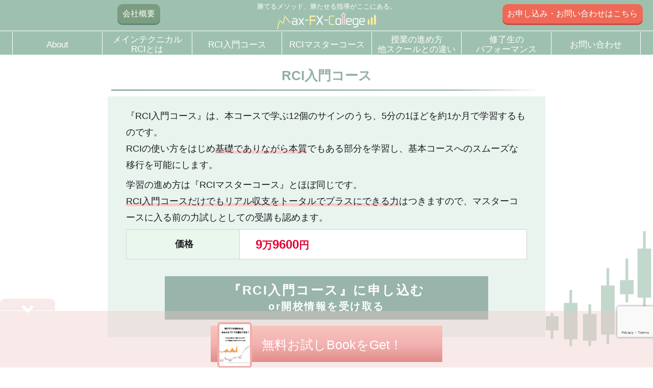

--- FILE ---
content_type: text/html; charset=utf-8
request_url: https://www.google.com/recaptcha/api2/anchor?ar=1&k=6LcOvWYcAAAAAG0ee7hsnDO4nyzFijI0XBV51Nki&co=aHR0cHM6Ly9tYXgtZngtY29sbGVnZS5jb206NDQz&hl=en&v=PoyoqOPhxBO7pBk68S4YbpHZ&size=invisible&anchor-ms=20000&execute-ms=30000&cb=qjbhkn712yn4
body_size: 48449
content:
<!DOCTYPE HTML><html dir="ltr" lang="en"><head><meta http-equiv="Content-Type" content="text/html; charset=UTF-8">
<meta http-equiv="X-UA-Compatible" content="IE=edge">
<title>reCAPTCHA</title>
<style type="text/css">
/* cyrillic-ext */
@font-face {
  font-family: 'Roboto';
  font-style: normal;
  font-weight: 400;
  font-stretch: 100%;
  src: url(//fonts.gstatic.com/s/roboto/v48/KFO7CnqEu92Fr1ME7kSn66aGLdTylUAMa3GUBHMdazTgWw.woff2) format('woff2');
  unicode-range: U+0460-052F, U+1C80-1C8A, U+20B4, U+2DE0-2DFF, U+A640-A69F, U+FE2E-FE2F;
}
/* cyrillic */
@font-face {
  font-family: 'Roboto';
  font-style: normal;
  font-weight: 400;
  font-stretch: 100%;
  src: url(//fonts.gstatic.com/s/roboto/v48/KFO7CnqEu92Fr1ME7kSn66aGLdTylUAMa3iUBHMdazTgWw.woff2) format('woff2');
  unicode-range: U+0301, U+0400-045F, U+0490-0491, U+04B0-04B1, U+2116;
}
/* greek-ext */
@font-face {
  font-family: 'Roboto';
  font-style: normal;
  font-weight: 400;
  font-stretch: 100%;
  src: url(//fonts.gstatic.com/s/roboto/v48/KFO7CnqEu92Fr1ME7kSn66aGLdTylUAMa3CUBHMdazTgWw.woff2) format('woff2');
  unicode-range: U+1F00-1FFF;
}
/* greek */
@font-face {
  font-family: 'Roboto';
  font-style: normal;
  font-weight: 400;
  font-stretch: 100%;
  src: url(//fonts.gstatic.com/s/roboto/v48/KFO7CnqEu92Fr1ME7kSn66aGLdTylUAMa3-UBHMdazTgWw.woff2) format('woff2');
  unicode-range: U+0370-0377, U+037A-037F, U+0384-038A, U+038C, U+038E-03A1, U+03A3-03FF;
}
/* math */
@font-face {
  font-family: 'Roboto';
  font-style: normal;
  font-weight: 400;
  font-stretch: 100%;
  src: url(//fonts.gstatic.com/s/roboto/v48/KFO7CnqEu92Fr1ME7kSn66aGLdTylUAMawCUBHMdazTgWw.woff2) format('woff2');
  unicode-range: U+0302-0303, U+0305, U+0307-0308, U+0310, U+0312, U+0315, U+031A, U+0326-0327, U+032C, U+032F-0330, U+0332-0333, U+0338, U+033A, U+0346, U+034D, U+0391-03A1, U+03A3-03A9, U+03B1-03C9, U+03D1, U+03D5-03D6, U+03F0-03F1, U+03F4-03F5, U+2016-2017, U+2034-2038, U+203C, U+2040, U+2043, U+2047, U+2050, U+2057, U+205F, U+2070-2071, U+2074-208E, U+2090-209C, U+20D0-20DC, U+20E1, U+20E5-20EF, U+2100-2112, U+2114-2115, U+2117-2121, U+2123-214F, U+2190, U+2192, U+2194-21AE, U+21B0-21E5, U+21F1-21F2, U+21F4-2211, U+2213-2214, U+2216-22FF, U+2308-230B, U+2310, U+2319, U+231C-2321, U+2336-237A, U+237C, U+2395, U+239B-23B7, U+23D0, U+23DC-23E1, U+2474-2475, U+25AF, U+25B3, U+25B7, U+25BD, U+25C1, U+25CA, U+25CC, U+25FB, U+266D-266F, U+27C0-27FF, U+2900-2AFF, U+2B0E-2B11, U+2B30-2B4C, U+2BFE, U+3030, U+FF5B, U+FF5D, U+1D400-1D7FF, U+1EE00-1EEFF;
}
/* symbols */
@font-face {
  font-family: 'Roboto';
  font-style: normal;
  font-weight: 400;
  font-stretch: 100%;
  src: url(//fonts.gstatic.com/s/roboto/v48/KFO7CnqEu92Fr1ME7kSn66aGLdTylUAMaxKUBHMdazTgWw.woff2) format('woff2');
  unicode-range: U+0001-000C, U+000E-001F, U+007F-009F, U+20DD-20E0, U+20E2-20E4, U+2150-218F, U+2190, U+2192, U+2194-2199, U+21AF, U+21E6-21F0, U+21F3, U+2218-2219, U+2299, U+22C4-22C6, U+2300-243F, U+2440-244A, U+2460-24FF, U+25A0-27BF, U+2800-28FF, U+2921-2922, U+2981, U+29BF, U+29EB, U+2B00-2BFF, U+4DC0-4DFF, U+FFF9-FFFB, U+10140-1018E, U+10190-1019C, U+101A0, U+101D0-101FD, U+102E0-102FB, U+10E60-10E7E, U+1D2C0-1D2D3, U+1D2E0-1D37F, U+1F000-1F0FF, U+1F100-1F1AD, U+1F1E6-1F1FF, U+1F30D-1F30F, U+1F315, U+1F31C, U+1F31E, U+1F320-1F32C, U+1F336, U+1F378, U+1F37D, U+1F382, U+1F393-1F39F, U+1F3A7-1F3A8, U+1F3AC-1F3AF, U+1F3C2, U+1F3C4-1F3C6, U+1F3CA-1F3CE, U+1F3D4-1F3E0, U+1F3ED, U+1F3F1-1F3F3, U+1F3F5-1F3F7, U+1F408, U+1F415, U+1F41F, U+1F426, U+1F43F, U+1F441-1F442, U+1F444, U+1F446-1F449, U+1F44C-1F44E, U+1F453, U+1F46A, U+1F47D, U+1F4A3, U+1F4B0, U+1F4B3, U+1F4B9, U+1F4BB, U+1F4BF, U+1F4C8-1F4CB, U+1F4D6, U+1F4DA, U+1F4DF, U+1F4E3-1F4E6, U+1F4EA-1F4ED, U+1F4F7, U+1F4F9-1F4FB, U+1F4FD-1F4FE, U+1F503, U+1F507-1F50B, U+1F50D, U+1F512-1F513, U+1F53E-1F54A, U+1F54F-1F5FA, U+1F610, U+1F650-1F67F, U+1F687, U+1F68D, U+1F691, U+1F694, U+1F698, U+1F6AD, U+1F6B2, U+1F6B9-1F6BA, U+1F6BC, U+1F6C6-1F6CF, U+1F6D3-1F6D7, U+1F6E0-1F6EA, U+1F6F0-1F6F3, U+1F6F7-1F6FC, U+1F700-1F7FF, U+1F800-1F80B, U+1F810-1F847, U+1F850-1F859, U+1F860-1F887, U+1F890-1F8AD, U+1F8B0-1F8BB, U+1F8C0-1F8C1, U+1F900-1F90B, U+1F93B, U+1F946, U+1F984, U+1F996, U+1F9E9, U+1FA00-1FA6F, U+1FA70-1FA7C, U+1FA80-1FA89, U+1FA8F-1FAC6, U+1FACE-1FADC, U+1FADF-1FAE9, U+1FAF0-1FAF8, U+1FB00-1FBFF;
}
/* vietnamese */
@font-face {
  font-family: 'Roboto';
  font-style: normal;
  font-weight: 400;
  font-stretch: 100%;
  src: url(//fonts.gstatic.com/s/roboto/v48/KFO7CnqEu92Fr1ME7kSn66aGLdTylUAMa3OUBHMdazTgWw.woff2) format('woff2');
  unicode-range: U+0102-0103, U+0110-0111, U+0128-0129, U+0168-0169, U+01A0-01A1, U+01AF-01B0, U+0300-0301, U+0303-0304, U+0308-0309, U+0323, U+0329, U+1EA0-1EF9, U+20AB;
}
/* latin-ext */
@font-face {
  font-family: 'Roboto';
  font-style: normal;
  font-weight: 400;
  font-stretch: 100%;
  src: url(//fonts.gstatic.com/s/roboto/v48/KFO7CnqEu92Fr1ME7kSn66aGLdTylUAMa3KUBHMdazTgWw.woff2) format('woff2');
  unicode-range: U+0100-02BA, U+02BD-02C5, U+02C7-02CC, U+02CE-02D7, U+02DD-02FF, U+0304, U+0308, U+0329, U+1D00-1DBF, U+1E00-1E9F, U+1EF2-1EFF, U+2020, U+20A0-20AB, U+20AD-20C0, U+2113, U+2C60-2C7F, U+A720-A7FF;
}
/* latin */
@font-face {
  font-family: 'Roboto';
  font-style: normal;
  font-weight: 400;
  font-stretch: 100%;
  src: url(//fonts.gstatic.com/s/roboto/v48/KFO7CnqEu92Fr1ME7kSn66aGLdTylUAMa3yUBHMdazQ.woff2) format('woff2');
  unicode-range: U+0000-00FF, U+0131, U+0152-0153, U+02BB-02BC, U+02C6, U+02DA, U+02DC, U+0304, U+0308, U+0329, U+2000-206F, U+20AC, U+2122, U+2191, U+2193, U+2212, U+2215, U+FEFF, U+FFFD;
}
/* cyrillic-ext */
@font-face {
  font-family: 'Roboto';
  font-style: normal;
  font-weight: 500;
  font-stretch: 100%;
  src: url(//fonts.gstatic.com/s/roboto/v48/KFO7CnqEu92Fr1ME7kSn66aGLdTylUAMa3GUBHMdazTgWw.woff2) format('woff2');
  unicode-range: U+0460-052F, U+1C80-1C8A, U+20B4, U+2DE0-2DFF, U+A640-A69F, U+FE2E-FE2F;
}
/* cyrillic */
@font-face {
  font-family: 'Roboto';
  font-style: normal;
  font-weight: 500;
  font-stretch: 100%;
  src: url(//fonts.gstatic.com/s/roboto/v48/KFO7CnqEu92Fr1ME7kSn66aGLdTylUAMa3iUBHMdazTgWw.woff2) format('woff2');
  unicode-range: U+0301, U+0400-045F, U+0490-0491, U+04B0-04B1, U+2116;
}
/* greek-ext */
@font-face {
  font-family: 'Roboto';
  font-style: normal;
  font-weight: 500;
  font-stretch: 100%;
  src: url(//fonts.gstatic.com/s/roboto/v48/KFO7CnqEu92Fr1ME7kSn66aGLdTylUAMa3CUBHMdazTgWw.woff2) format('woff2');
  unicode-range: U+1F00-1FFF;
}
/* greek */
@font-face {
  font-family: 'Roboto';
  font-style: normal;
  font-weight: 500;
  font-stretch: 100%;
  src: url(//fonts.gstatic.com/s/roboto/v48/KFO7CnqEu92Fr1ME7kSn66aGLdTylUAMa3-UBHMdazTgWw.woff2) format('woff2');
  unicode-range: U+0370-0377, U+037A-037F, U+0384-038A, U+038C, U+038E-03A1, U+03A3-03FF;
}
/* math */
@font-face {
  font-family: 'Roboto';
  font-style: normal;
  font-weight: 500;
  font-stretch: 100%;
  src: url(//fonts.gstatic.com/s/roboto/v48/KFO7CnqEu92Fr1ME7kSn66aGLdTylUAMawCUBHMdazTgWw.woff2) format('woff2');
  unicode-range: U+0302-0303, U+0305, U+0307-0308, U+0310, U+0312, U+0315, U+031A, U+0326-0327, U+032C, U+032F-0330, U+0332-0333, U+0338, U+033A, U+0346, U+034D, U+0391-03A1, U+03A3-03A9, U+03B1-03C9, U+03D1, U+03D5-03D6, U+03F0-03F1, U+03F4-03F5, U+2016-2017, U+2034-2038, U+203C, U+2040, U+2043, U+2047, U+2050, U+2057, U+205F, U+2070-2071, U+2074-208E, U+2090-209C, U+20D0-20DC, U+20E1, U+20E5-20EF, U+2100-2112, U+2114-2115, U+2117-2121, U+2123-214F, U+2190, U+2192, U+2194-21AE, U+21B0-21E5, U+21F1-21F2, U+21F4-2211, U+2213-2214, U+2216-22FF, U+2308-230B, U+2310, U+2319, U+231C-2321, U+2336-237A, U+237C, U+2395, U+239B-23B7, U+23D0, U+23DC-23E1, U+2474-2475, U+25AF, U+25B3, U+25B7, U+25BD, U+25C1, U+25CA, U+25CC, U+25FB, U+266D-266F, U+27C0-27FF, U+2900-2AFF, U+2B0E-2B11, U+2B30-2B4C, U+2BFE, U+3030, U+FF5B, U+FF5D, U+1D400-1D7FF, U+1EE00-1EEFF;
}
/* symbols */
@font-face {
  font-family: 'Roboto';
  font-style: normal;
  font-weight: 500;
  font-stretch: 100%;
  src: url(//fonts.gstatic.com/s/roboto/v48/KFO7CnqEu92Fr1ME7kSn66aGLdTylUAMaxKUBHMdazTgWw.woff2) format('woff2');
  unicode-range: U+0001-000C, U+000E-001F, U+007F-009F, U+20DD-20E0, U+20E2-20E4, U+2150-218F, U+2190, U+2192, U+2194-2199, U+21AF, U+21E6-21F0, U+21F3, U+2218-2219, U+2299, U+22C4-22C6, U+2300-243F, U+2440-244A, U+2460-24FF, U+25A0-27BF, U+2800-28FF, U+2921-2922, U+2981, U+29BF, U+29EB, U+2B00-2BFF, U+4DC0-4DFF, U+FFF9-FFFB, U+10140-1018E, U+10190-1019C, U+101A0, U+101D0-101FD, U+102E0-102FB, U+10E60-10E7E, U+1D2C0-1D2D3, U+1D2E0-1D37F, U+1F000-1F0FF, U+1F100-1F1AD, U+1F1E6-1F1FF, U+1F30D-1F30F, U+1F315, U+1F31C, U+1F31E, U+1F320-1F32C, U+1F336, U+1F378, U+1F37D, U+1F382, U+1F393-1F39F, U+1F3A7-1F3A8, U+1F3AC-1F3AF, U+1F3C2, U+1F3C4-1F3C6, U+1F3CA-1F3CE, U+1F3D4-1F3E0, U+1F3ED, U+1F3F1-1F3F3, U+1F3F5-1F3F7, U+1F408, U+1F415, U+1F41F, U+1F426, U+1F43F, U+1F441-1F442, U+1F444, U+1F446-1F449, U+1F44C-1F44E, U+1F453, U+1F46A, U+1F47D, U+1F4A3, U+1F4B0, U+1F4B3, U+1F4B9, U+1F4BB, U+1F4BF, U+1F4C8-1F4CB, U+1F4D6, U+1F4DA, U+1F4DF, U+1F4E3-1F4E6, U+1F4EA-1F4ED, U+1F4F7, U+1F4F9-1F4FB, U+1F4FD-1F4FE, U+1F503, U+1F507-1F50B, U+1F50D, U+1F512-1F513, U+1F53E-1F54A, U+1F54F-1F5FA, U+1F610, U+1F650-1F67F, U+1F687, U+1F68D, U+1F691, U+1F694, U+1F698, U+1F6AD, U+1F6B2, U+1F6B9-1F6BA, U+1F6BC, U+1F6C6-1F6CF, U+1F6D3-1F6D7, U+1F6E0-1F6EA, U+1F6F0-1F6F3, U+1F6F7-1F6FC, U+1F700-1F7FF, U+1F800-1F80B, U+1F810-1F847, U+1F850-1F859, U+1F860-1F887, U+1F890-1F8AD, U+1F8B0-1F8BB, U+1F8C0-1F8C1, U+1F900-1F90B, U+1F93B, U+1F946, U+1F984, U+1F996, U+1F9E9, U+1FA00-1FA6F, U+1FA70-1FA7C, U+1FA80-1FA89, U+1FA8F-1FAC6, U+1FACE-1FADC, U+1FADF-1FAE9, U+1FAF0-1FAF8, U+1FB00-1FBFF;
}
/* vietnamese */
@font-face {
  font-family: 'Roboto';
  font-style: normal;
  font-weight: 500;
  font-stretch: 100%;
  src: url(//fonts.gstatic.com/s/roboto/v48/KFO7CnqEu92Fr1ME7kSn66aGLdTylUAMa3OUBHMdazTgWw.woff2) format('woff2');
  unicode-range: U+0102-0103, U+0110-0111, U+0128-0129, U+0168-0169, U+01A0-01A1, U+01AF-01B0, U+0300-0301, U+0303-0304, U+0308-0309, U+0323, U+0329, U+1EA0-1EF9, U+20AB;
}
/* latin-ext */
@font-face {
  font-family: 'Roboto';
  font-style: normal;
  font-weight: 500;
  font-stretch: 100%;
  src: url(//fonts.gstatic.com/s/roboto/v48/KFO7CnqEu92Fr1ME7kSn66aGLdTylUAMa3KUBHMdazTgWw.woff2) format('woff2');
  unicode-range: U+0100-02BA, U+02BD-02C5, U+02C7-02CC, U+02CE-02D7, U+02DD-02FF, U+0304, U+0308, U+0329, U+1D00-1DBF, U+1E00-1E9F, U+1EF2-1EFF, U+2020, U+20A0-20AB, U+20AD-20C0, U+2113, U+2C60-2C7F, U+A720-A7FF;
}
/* latin */
@font-face {
  font-family: 'Roboto';
  font-style: normal;
  font-weight: 500;
  font-stretch: 100%;
  src: url(//fonts.gstatic.com/s/roboto/v48/KFO7CnqEu92Fr1ME7kSn66aGLdTylUAMa3yUBHMdazQ.woff2) format('woff2');
  unicode-range: U+0000-00FF, U+0131, U+0152-0153, U+02BB-02BC, U+02C6, U+02DA, U+02DC, U+0304, U+0308, U+0329, U+2000-206F, U+20AC, U+2122, U+2191, U+2193, U+2212, U+2215, U+FEFF, U+FFFD;
}
/* cyrillic-ext */
@font-face {
  font-family: 'Roboto';
  font-style: normal;
  font-weight: 900;
  font-stretch: 100%;
  src: url(//fonts.gstatic.com/s/roboto/v48/KFO7CnqEu92Fr1ME7kSn66aGLdTylUAMa3GUBHMdazTgWw.woff2) format('woff2');
  unicode-range: U+0460-052F, U+1C80-1C8A, U+20B4, U+2DE0-2DFF, U+A640-A69F, U+FE2E-FE2F;
}
/* cyrillic */
@font-face {
  font-family: 'Roboto';
  font-style: normal;
  font-weight: 900;
  font-stretch: 100%;
  src: url(//fonts.gstatic.com/s/roboto/v48/KFO7CnqEu92Fr1ME7kSn66aGLdTylUAMa3iUBHMdazTgWw.woff2) format('woff2');
  unicode-range: U+0301, U+0400-045F, U+0490-0491, U+04B0-04B1, U+2116;
}
/* greek-ext */
@font-face {
  font-family: 'Roboto';
  font-style: normal;
  font-weight: 900;
  font-stretch: 100%;
  src: url(//fonts.gstatic.com/s/roboto/v48/KFO7CnqEu92Fr1ME7kSn66aGLdTylUAMa3CUBHMdazTgWw.woff2) format('woff2');
  unicode-range: U+1F00-1FFF;
}
/* greek */
@font-face {
  font-family: 'Roboto';
  font-style: normal;
  font-weight: 900;
  font-stretch: 100%;
  src: url(//fonts.gstatic.com/s/roboto/v48/KFO7CnqEu92Fr1ME7kSn66aGLdTylUAMa3-UBHMdazTgWw.woff2) format('woff2');
  unicode-range: U+0370-0377, U+037A-037F, U+0384-038A, U+038C, U+038E-03A1, U+03A3-03FF;
}
/* math */
@font-face {
  font-family: 'Roboto';
  font-style: normal;
  font-weight: 900;
  font-stretch: 100%;
  src: url(//fonts.gstatic.com/s/roboto/v48/KFO7CnqEu92Fr1ME7kSn66aGLdTylUAMawCUBHMdazTgWw.woff2) format('woff2');
  unicode-range: U+0302-0303, U+0305, U+0307-0308, U+0310, U+0312, U+0315, U+031A, U+0326-0327, U+032C, U+032F-0330, U+0332-0333, U+0338, U+033A, U+0346, U+034D, U+0391-03A1, U+03A3-03A9, U+03B1-03C9, U+03D1, U+03D5-03D6, U+03F0-03F1, U+03F4-03F5, U+2016-2017, U+2034-2038, U+203C, U+2040, U+2043, U+2047, U+2050, U+2057, U+205F, U+2070-2071, U+2074-208E, U+2090-209C, U+20D0-20DC, U+20E1, U+20E5-20EF, U+2100-2112, U+2114-2115, U+2117-2121, U+2123-214F, U+2190, U+2192, U+2194-21AE, U+21B0-21E5, U+21F1-21F2, U+21F4-2211, U+2213-2214, U+2216-22FF, U+2308-230B, U+2310, U+2319, U+231C-2321, U+2336-237A, U+237C, U+2395, U+239B-23B7, U+23D0, U+23DC-23E1, U+2474-2475, U+25AF, U+25B3, U+25B7, U+25BD, U+25C1, U+25CA, U+25CC, U+25FB, U+266D-266F, U+27C0-27FF, U+2900-2AFF, U+2B0E-2B11, U+2B30-2B4C, U+2BFE, U+3030, U+FF5B, U+FF5D, U+1D400-1D7FF, U+1EE00-1EEFF;
}
/* symbols */
@font-face {
  font-family: 'Roboto';
  font-style: normal;
  font-weight: 900;
  font-stretch: 100%;
  src: url(//fonts.gstatic.com/s/roboto/v48/KFO7CnqEu92Fr1ME7kSn66aGLdTylUAMaxKUBHMdazTgWw.woff2) format('woff2');
  unicode-range: U+0001-000C, U+000E-001F, U+007F-009F, U+20DD-20E0, U+20E2-20E4, U+2150-218F, U+2190, U+2192, U+2194-2199, U+21AF, U+21E6-21F0, U+21F3, U+2218-2219, U+2299, U+22C4-22C6, U+2300-243F, U+2440-244A, U+2460-24FF, U+25A0-27BF, U+2800-28FF, U+2921-2922, U+2981, U+29BF, U+29EB, U+2B00-2BFF, U+4DC0-4DFF, U+FFF9-FFFB, U+10140-1018E, U+10190-1019C, U+101A0, U+101D0-101FD, U+102E0-102FB, U+10E60-10E7E, U+1D2C0-1D2D3, U+1D2E0-1D37F, U+1F000-1F0FF, U+1F100-1F1AD, U+1F1E6-1F1FF, U+1F30D-1F30F, U+1F315, U+1F31C, U+1F31E, U+1F320-1F32C, U+1F336, U+1F378, U+1F37D, U+1F382, U+1F393-1F39F, U+1F3A7-1F3A8, U+1F3AC-1F3AF, U+1F3C2, U+1F3C4-1F3C6, U+1F3CA-1F3CE, U+1F3D4-1F3E0, U+1F3ED, U+1F3F1-1F3F3, U+1F3F5-1F3F7, U+1F408, U+1F415, U+1F41F, U+1F426, U+1F43F, U+1F441-1F442, U+1F444, U+1F446-1F449, U+1F44C-1F44E, U+1F453, U+1F46A, U+1F47D, U+1F4A3, U+1F4B0, U+1F4B3, U+1F4B9, U+1F4BB, U+1F4BF, U+1F4C8-1F4CB, U+1F4D6, U+1F4DA, U+1F4DF, U+1F4E3-1F4E6, U+1F4EA-1F4ED, U+1F4F7, U+1F4F9-1F4FB, U+1F4FD-1F4FE, U+1F503, U+1F507-1F50B, U+1F50D, U+1F512-1F513, U+1F53E-1F54A, U+1F54F-1F5FA, U+1F610, U+1F650-1F67F, U+1F687, U+1F68D, U+1F691, U+1F694, U+1F698, U+1F6AD, U+1F6B2, U+1F6B9-1F6BA, U+1F6BC, U+1F6C6-1F6CF, U+1F6D3-1F6D7, U+1F6E0-1F6EA, U+1F6F0-1F6F3, U+1F6F7-1F6FC, U+1F700-1F7FF, U+1F800-1F80B, U+1F810-1F847, U+1F850-1F859, U+1F860-1F887, U+1F890-1F8AD, U+1F8B0-1F8BB, U+1F8C0-1F8C1, U+1F900-1F90B, U+1F93B, U+1F946, U+1F984, U+1F996, U+1F9E9, U+1FA00-1FA6F, U+1FA70-1FA7C, U+1FA80-1FA89, U+1FA8F-1FAC6, U+1FACE-1FADC, U+1FADF-1FAE9, U+1FAF0-1FAF8, U+1FB00-1FBFF;
}
/* vietnamese */
@font-face {
  font-family: 'Roboto';
  font-style: normal;
  font-weight: 900;
  font-stretch: 100%;
  src: url(//fonts.gstatic.com/s/roboto/v48/KFO7CnqEu92Fr1ME7kSn66aGLdTylUAMa3OUBHMdazTgWw.woff2) format('woff2');
  unicode-range: U+0102-0103, U+0110-0111, U+0128-0129, U+0168-0169, U+01A0-01A1, U+01AF-01B0, U+0300-0301, U+0303-0304, U+0308-0309, U+0323, U+0329, U+1EA0-1EF9, U+20AB;
}
/* latin-ext */
@font-face {
  font-family: 'Roboto';
  font-style: normal;
  font-weight: 900;
  font-stretch: 100%;
  src: url(//fonts.gstatic.com/s/roboto/v48/KFO7CnqEu92Fr1ME7kSn66aGLdTylUAMa3KUBHMdazTgWw.woff2) format('woff2');
  unicode-range: U+0100-02BA, U+02BD-02C5, U+02C7-02CC, U+02CE-02D7, U+02DD-02FF, U+0304, U+0308, U+0329, U+1D00-1DBF, U+1E00-1E9F, U+1EF2-1EFF, U+2020, U+20A0-20AB, U+20AD-20C0, U+2113, U+2C60-2C7F, U+A720-A7FF;
}
/* latin */
@font-face {
  font-family: 'Roboto';
  font-style: normal;
  font-weight: 900;
  font-stretch: 100%;
  src: url(//fonts.gstatic.com/s/roboto/v48/KFO7CnqEu92Fr1ME7kSn66aGLdTylUAMa3yUBHMdazQ.woff2) format('woff2');
  unicode-range: U+0000-00FF, U+0131, U+0152-0153, U+02BB-02BC, U+02C6, U+02DA, U+02DC, U+0304, U+0308, U+0329, U+2000-206F, U+20AC, U+2122, U+2191, U+2193, U+2212, U+2215, U+FEFF, U+FFFD;
}

</style>
<link rel="stylesheet" type="text/css" href="https://www.gstatic.com/recaptcha/releases/PoyoqOPhxBO7pBk68S4YbpHZ/styles__ltr.css">
<script nonce="j4QWepTWJHKvdqUYQGCI2A" type="text/javascript">window['__recaptcha_api'] = 'https://www.google.com/recaptcha/api2/';</script>
<script type="text/javascript" src="https://www.gstatic.com/recaptcha/releases/PoyoqOPhxBO7pBk68S4YbpHZ/recaptcha__en.js" nonce="j4QWepTWJHKvdqUYQGCI2A">
      
    </script></head>
<body><div id="rc-anchor-alert" class="rc-anchor-alert"></div>
<input type="hidden" id="recaptcha-token" value="[base64]">
<script type="text/javascript" nonce="j4QWepTWJHKvdqUYQGCI2A">
      recaptcha.anchor.Main.init("[\x22ainput\x22,[\x22bgdata\x22,\x22\x22,\[base64]/[base64]/UltIKytdPWE6KGE8MjA0OD9SW0grK109YT4+NnwxOTI6KChhJjY0NTEyKT09NTUyOTYmJnErMTxoLmxlbmd0aCYmKGguY2hhckNvZGVBdChxKzEpJjY0NTEyKT09NTYzMjA/[base64]/MjU1OlI/[base64]/[base64]/[base64]/[base64]/[base64]/[base64]/[base64]/[base64]/[base64]/[base64]\x22,\[base64]\x22,\x22Q3AKTsO9w40aEipxwot/wos2Llwawr7Cul/DimIOR8K1UQnCusOcDk5yEn3Dt8Oawp/CqRQEd8Okw6TCpwdAFVnDggjDlX8FwoF3IsKjw73Cm8KbNjEWw4LCjjbCkBNywqs/w5LCkFwObic2wqLCkMKSKsKcAhzCjUrDnsKrwqbDqG5gWcKgZU7DjBrCucOVwqZ+SA/[base64]/DHfDth/CqsKzZhrDlMO/wrjCrRoZQMOuZ8Otw7AjccOUw6/CpCsbw57ClsO+LiPDvSLCg8KTw4XDtQDDlkURV8KKOCvDt2DCusOuw4sabcKLRwU2S8Kfw7PClybDk8KCCMOXw6nDrcKPwqAdQj/[base64]/f8K6AH3Dq8KEwoVme3zDkBHDqMKNbjV2w55dw4F9w5NAw5TCu8OqcMOlw73DosO9Xygpwq8Aw4UFY8O0PW9rwrZswqPCtcOsbhhWCsOdwq3Cp8Ohwr7Cnh4UPMOaBcKlTx8xa2XCmFgpw6PDtcO/worCqMKCw4LDpsK0wqU7wqDDvAoiwpgyCRZ5V8K/w4XDkTLCmAjCiAV/w6DCt8O7EUjCnzR7e2/[base64]/w6xTfMORw7nChlPDhsOdw6LCu8Kiw77CrMKSw7XCuMOHw4vDmB1QamtGe8Kgwo4aXmbCnTDDmRbCg8KRM8KjwroJVcKUIcK8e8KRaE1GBsOUJ3lNG0HCszTDvBFFFMOdw4fDnsOKw6YoAXzDtlQQwr/DmhPCn0FqwprCnMKLJAzDtXvDv8OXAFXDvEnCqMOhKsOZbsKLw5DCosKNwo0fw6rCgcOrXhzCqjDDnm/CuHZnw6bDhFURYFoxK8O3eMKPw5nDtMKsDcODwowrEsOYwpTDssKrw7HDu8KQwpfCtA/CjAzCqkglCE3DqQPCrDjClMOTF8KCVmAEA1DCtMOYKUPCssKkw6PDksKkNTsDwo/DvTjDm8KKw4hLw7EYLsK1HsKUYMKED3PCgR3ChMKoNGBKw4FMwohnwrDDtVMcTnAyJcKkwrNMUhnCtcKobMKOB8K9w7tpw5bDmHLCqUbCjQDDsMKvIMK8GChURQRyTcKpIMOgM8OWEVE0w5LChn/DvcOmQcKWwofCusOpwrtlfMKUwrXCixDCgsK3wo/CmidRwrF9w5jCrsKlw4DCjjPDrAR+wqrDvcK2w6o0wq3DhxsowpLCvl5lPsOEHMOnw7Vewq90w67CtMOfNit3w552w7HCg07DkGXDm1fDgmIIw5piXMK3d1rDrwQ3emRWb8Kwwr7Dgzhnw6/DnsOhw57DpF1ef3U/[base64]/[base64]/CksKfMzvDiDbDgXDCpMOqb8Ouw6hlw5pLwpZLw689w4Ybw6LDscKEY8OawrjDpsKCZcKfZcKcHcKhJcO3w6rCiVopw4wbwrUbwqvDsVHDmkXCtirDiEXDiSjCvBg+JVwzwpLCiwHDvsKGKwgwBS/DlsK8Yw3DpR/DmjjChsK5w6HDnMKqBGnDoBAiwoAcw7Zjwr1Iwpple8KQEk1+KELChMKPw41Bw7QHJcOww7tpw5bDolHCmcKFSsKtw4zCt8KPOcKPwr/[base64]/CiQ0FVQrCk8ObEMKzw4XDjwDDkCISZ8KXw45/w55QMAwXwo7DmsKcT8OFU8O1wqxowqrDgU/[base64]/AWPCqU/DqcO2YRsmJWNUwqV1G3nCi8OSXMKuwp7DkXPCl8KjwrvDv8KWwp7Dly/Cg8OufknDm8OHwobCvsK5w5DDv8OXEDHCrEjDq8Ohw43CqsO3T8Kkw57DrF0XIwEQR8OoaW5vE8OtAsOKC0EqwrDChsOUV8KlUm8VwprChW0Nwr4dAsKXwofCr3Miw4UKU8KKw4HCmsKfw6HCssKhUcKdfRxZFDrDucOzw68PwpFxRgcjw7jDsl/DnMKpwo7DsMOGwrnDl8OiwoxTfMKBclzChGTDg8KEwp1OH8O8Bm7ConTDn8OVw5vCicKbAiHCocK3ORvCgUsPWsOuwq3DjsKPw49TFHNUTGPChsKFw6oWGMO/FXHDhcKhYmjDsMO1wrtMEcKaAcKOcsKBBsK/[base64]/Cs1fCk8Odw7UuJsOBSi8sCsK3w7rCpcOPw5fCn1F0w4Rkwp/[base64]/CjMOuTsOWwoDDsHnDhlMfSMO5wqDDnMOzTsOCwpFNw4AvCG3DtsKwFDRZDBjCo1vDuMKJw7nCm8ONw73CscOiRMKrwqjCvDjDngDDj1Iaw7fDtMOnfMKTN8K8JVsNwqM/woYeVgbCnw8pwoLDlyLCgX8rwoPCnDTCul4Bw4DCv0guw605w4jDjijCqiQJw5LCq3ROFSlqXl3DlWMiNsOnFnnCjcOuWcO8wr9jHsKNwqzCn8OFw6nCkRfCmn4uYScqcyonw6LDp2Z2bCrDplNawovDj8O0w45RSsK8wozDtFwNXsKzHG/CiXvCmEYewpfChsKQMBVaw57Ckz3Co8KMGMKQw4E1wo0cw48IdMO/HsO+w7nDs8KIHBN3w4nDocKOw7gPKsO/[base64]/CpFUNw6QvUzxdw68uw4TDscKjwprDj8Kew4olwrVxPl3DrsKvwrPDlmHDh8OlZMK8wrjCkMKTRsOKJ8OySnfDmsKTFSnDgsKRSsKGcU/CjsKnYcOewogIVMKtw7vDtHsqw61jZjYcwpDDt2DDkMOJwpbDiMKkOTpaw5jDuMOEwq/ColfCpg1HwrB/acOhb8OewqvDicKCwqbCqlvCucOsU8KgJMKuwobDs35aQ21Zf8ORVMKoDcK1wqfCqMOfw6E2w6Fyw4PCpgknwrvCiUvDo1fCtWzClDktw5HDusKsBsOHwoF3RUQ+w5/Ct8KnK1PCtTNAwqcGwrRkPsOPUnQCdcKnOlnDgEBTwpwNw5bDnsOWc8KYI8Oxwpp3w5PChMOqZsKMWsK2EMO6Gk9+w4DDu8KDKVjCoEDDocOab18HVDsaGF3CgcO8P8ONwoVOTcOkw6ZCQ3rCgSPCo1PCmn/CssOkfxnDo8OhJsKBw754fMKuO0/Cj8K1OGUbfMK6fwBKw49MYsKSJi3DqcOIwrfCkjtzAMKhZBQmwrhPw7DCksOTUMKmUMKLw4dawpHDiMKcw4vDo3MxBMOrwqhmwpXDtUMIw43DinjCmsKiwp1+wrPDhhPDrRlKw5poYMOpw7PCqWvDucKkwrjDmcO/w64PJcOswo0zM8KWT8KjQMKTw77DvQpDwrJNYltzOnk5VjXDmsKxMCXDv8O7Y8Olw57CvADDssKXdxY7KcOpXX89UsObdhvDuAdXDcKWwo7ChsKLbQvCt0PCpMKDw5zDmcKoZcKnw6nCpATCmcKTw4RjwrkETw3ChB83wrN3wrtqO1xawr/CjsOvNcOrT3LDsEErw4HDh8Kfw4TCpmEcw7DDi8KpAcKLbjJ2ahXDj3oUf8KEwqHDvwoQZl5zZQjDiEzCqUVSwqIMbAbCpDjDoURjFsOaw4PCtGnDnMOgQX9Aw6FhTGBCwrjDqMOCw6A/wr8Cw6RcwqDCt0gIcmPDkW4bNMOLEcKLwr/DoB/CvDXCqwccUcKqwqh0CT3CtsOrwpzCgDDCqsO6w5PDr2tYLAHDqDzDssKnwrt0w6XCiVM0wrzDuGkEw57DomxrG8KiacKdeMKGwpxdw5jDvsOxDiXDglPDkm3Cl07Cox/Dg27CnFTCgcKNP8ORIMKwHsOdf3rCsW8bw6HCt0ITE0sxMS7DpkPCtELChMOMUVhdw6d0wrxjwoTDusObcRwew67Du8OlwqTDoMK9w67DiMOXUgPCrTsdVcKkwrPDpBoSwqxQNknCqAU2w5rCu8KKOB/Cn8KvOsOGwoHDnEoQK8OZw6bCoQNEL8O3w5kuw4sew4HDn1fDsmYiTsOUwrouwrMawrduPcOrDDvChcKFw7AdHcKJdMKodF3Dn8KachkGw49iw47CqMKuBQnCl8ORHsOgasKUPsOvSMKma8Oyw5fCmFZ8wplTIMO+C8K/w6ZEw5xxfcObasK5esOXAMKRw7xjDTTCs1fDn8OswqLDtsOFfMK/w7fDhcKsw7k9A8K/NsO9w48swqc1w655wq5Ywq/Dk8OwwpvDsVVhW8KfB8K9wodmwp3Cp8Kyw7AVWil9w4PCu3ZdO1nCmnkdTcK1wqEwwpvCoTYlwqPDvgnDk8OOwojDj8Osw5XCmMKfw5ZKZMKHZS/CjsOuPcKyVMK7wrIdw6vCgHE7worDvnRzwpzDu31jdQnDl03CtcKUwqLDrsKpwoFICwl+wr7CusOsYMKRwoVmwpPCssKww7LDicKva8OLw7jCjFl8w5AGXlAOw6QtQsOfZzhPw5Nvwr7DtE85w7rCm8KoXTMsezvDlCfCtcOWw4/CncKDwo5XH2ZDwonDoAnCqsKkfmNYwq3Cm8KZw70ydXgxw7jCl37Dm8ONwqN0eMOvSsOewprDt3jDkMOJwoZQwrsULcOfwp8aYsKtw7vCjMOmwq/CsELDisKvwqlnwq5Gwqt1fMKHw753wq7CsjJyB0zDkMO8w4U8TxAzw7XDgBrCvcKhw7lzwqPDoDnCi1x7S2HChEzDsk90KQTDrHHCiMK1wqXDn8KAw40aG8OsRcOAwpHDsSbCigjCpjHDgQrDlE/[base64]/DnsO3WcOnKELCjMOOw6NLw7EVaMOgwqTDpiDDqMK0YBB2w5Qfwr3DjA/[base64]/CuFwFXMKgbjLDksKuIBPCtcKCPMKzw5VxBRzCjDJJKwvDrHE3wo1owobCvFgUw4VDPcKQUEltJsODw4lLwpBzVx1kHcOowpUXV8KqYMKtP8OqXg/Ck8OPw458w7rDscO1w4/DocOOFRnDmMKxC8ObLsKPISPDmjjDksOUw5zCtMOXwp9jwqDDscOsw6nCpsORbXtmJMOvwoBVwpTCn1dSQ0rDhWYiU8Otw6bDs8OHw5IsBsKnOMOYMcKbw6bCpiZJLsOew4DCrFjDncOFZR4uwr/DjQQwWcOOXEHCvcKfwoE4w4hhwpXDnzlvw6/DpcO1w5jDrWYowrvCkcOZCkxCwp/DusK6UMKFwqh9JEw9w70ywqHDs1sYwozCmANYfDDDmxDCgznDq8KaB8O4wrsIKj/DkCHCrwrCuD/Cul0ewqwWwpBPw6/DkwXDug/[base64]/[base64]/DsQYdMGBCWEYuMB4yw7jDnX18ZsOQw5DDlcOTw73DjcOuZcO+wqvDscOsw7nDtxI9R8OTSlvDqcOvw69Tw5LDosOUY8K1SQTCgAnCmHQ2wr/CrMKTw6V4OkE5GsOhLUrCu8OewoDDv3ZLV8OVCgDDh2xJw4/CssKCPgLDmy15w5zCkVjCuDYLfnzCkAt3AA4DKMKow5LDni/DtsKPW2ImwplnwpvCv2o7BcK7FCnDlggZw4LCnlkUQcOjw4PCsTlMVh/DqsKZfhsiUCTCuEt+wqcIw5IRWnl3w6NjAMOMc8KtFzUZSnl6w4nDmsKBT2jDugQaT27CgVJ9XcKMD8Kfw6hId0c4w6w5wpzCoR7Ci8Okwp5+bjrDssKSVS3CiwMYwoZvMC5AMAhnwqrDi8O3w7HCqcKuw4TDrAbCg1BQCsOJwqxlUcOPCUHCoDpLwqjCnsKqwq/Dl8Omw4nDiCTCtQDDtMOGwochw7jCmMOsS2dLasKLw5PDhG7DkTPClAXDr8KAPhxIREMAZ1ZFw7xTw4x+wo/[base64]/DrMOTG2DDtkEnw5ESAA13wp1QwqXDqcO5IMK9Xg0vaMOdwrILf0NpXT/[base64]/CtMO4w63DvsOTwoXDtsKrw4c7wpplHMKIUsOpw5HCqcO9w5XDrcKLwpUvw4fDjSQLVDIOfMONwqQvw6DCli/DoRzDhsKBwrXDlyjDucOew59YwpnDhX/DmWRJw71SHMO5asKbf1DDm8KCwrkOD8OaThseX8Kaw5BOw7DClnzDj8Ofw6o5AGB+w7c8UTFtw6JXIcOMPlzCnMKmR2/Dg8KPDcK+LxPChwDCqMOZw7fCjcKaKC91w5JXw49rPnhXNcOcCcOUworChMK+GTbDnMORwpA5wpsrw6pUwpnDs8KjQsOMw4jDr1fDmnXCtcOrJcOkH2wXw6LDl8KkwonDmk5Sw4/CnsKbw5IsG8OTE8OWCMO/UVJUEsOawpjCv0kTcMOHTnU1RwnCjHLCqcO3GG9mw7jDo3xZwploInLDpiNkw4rDjgjCqHAcOFtAw5DCp11kbMOfwpAvwrjDjA0Ew5vChSJsQMOMRMKcQsOhV8O/dVvCsTZZw5fDhB/DmhY2TcK/w7cFwpzDj8O6dcO3KVPDn8OrP8O+ccKuwqDDkcOyLBh6KsKqw7vCs2fCnW8Nwpsqe8K8wprDt8OhHA8zRsOaw6DCrU4cRsKpw7rCnADDhcOGwohXQld9wqfDnU3CusOhw5AGwqzCpsKlw5PDgBtUUUrDgcKhEsKZw4XCn8K9wodvwo3CrcKbGU/DtMO1UCXCn8K1VCHCvAPChMODcDjCrBrDusKPw4dgPMOoRsKjF8KDKyHDlsKOZMObHMOVZ8K4wo7DpsK7VDtXw4vDlcOmMFTDrMOsG8KiL8OXwoZjw4FPe8KWw4HDgcKyY8ONMQbCsmLCtsOCwpsIwrlcw7dpw6/CsV7DvUXCkiDCjh7DicOVWcO5wrTCrcO0woHDnsOGwqHDn0t5M8OMWizDgxgywoXCgkV/wqZHB2vDpCXDmGrDvsOaV8OpI8O/[base64]/w6wvaQXDuTjCr8OGPcO0f8OZTcO9w61fXcKeaxpndTXDm0zDpMKvw5FgDnTDiBR5dh85Wx03ZsO7w7vCnsKqS8OlZhcRHWfDtsOPUcOdWMKiwrssccOJwoRAM8KbwpwQEwscNmtad2M/aMKlM1HCgVLCrwtMw4Z0wrfCscOcM2QIw4NmRcKzwqfCjcKDw4bCvcOew7fDoMO2DsOuwoI9wpPCt2/Cn8KAdsKKTMOrTwjDikpNw4gddcOMwpzDi0tTwoULQsK5UwfDuMOsw6Ngwq7ChDA5w6XCpwFlw47Dt2MYwoc6w75RJnbClcOxIMOywpAtwqPCqcKSw7nChmnDmMKQacKDw4zClMKZWcObwoXCrW/Do8OlEUXDpHEBYMO7w4XCiMKJFj9dw4x7wq8dOHsQQsOPwoLDg8KBwq7CgV7Cj8Oew6d4OSvCh8KSZcKAwojCsyYKwrjCksOwwpx0IMOCwqxwX8K4ERzCocOiAwTDvHXClgvDjj3Cl8OKw6k/[base64]/Cr8KjwoByw5/DkQYowrU9w7fCvTvDmF3DgcKFwqXCu2XDhMKfwobCs8OtwqIAw5fDhiZjdkpjwolGJMKgT8KfHMOTwqU/cijCv3HDnx3DqMKXDGrDscKSworCgg8/wrrCnsOEGCnCmlsMacKRaB3DskMQEXp6KMKlA0UhSGXDulbDj3fDucOQw7vCrMO2O8OiEWXDscK0b0ZOB8Kgw5dyRRjDt3sfVsK8w7vCkMOfRsOTwp7CgFfDlsONwrs5wqfDpALDjcOSw5Zgwp0UwpvDhcKxQMKVw4Jtw7DDsE/Drh1/w4HDnALDpDrDocORFsO/[base64]/JElvw7nCiDTCnMKxwrk9CMKew6HCmXF6esK3LXnCtsOeTsKLw4k6w794w4Bxw6YyP8OZH3A8woFRw67CqsOrcXEDw6PCv1k1BMKZw7nClMOcw5Y4bGvCmMKIQMO4OjXCkHLDpljCt8KGNifDgB/DsH3DkcKowrHCvBg9N3I5Uyw0dMKjbcKGw5vCrDnDgUsNw6TCsmtGMnrDtQrDtMOxwpvChU4wI8Okwrwlwppxwr7DgsKpw6w9a8OhJiYqwrQ9w7fCkMKVJB4GPAwlw6lhw7MbwqrCjUfCrcKwwrNyKcK0wqfClkTCpBTDrsKpGhbDrwRuBTLDucKbQi9/[base64]/Cu0bDoRvDmMKcw7lRwplJM3dowqDDrcK2w5PCsR54w7XCv8KJwo9uXEBNwpLDpwbClg9Cw4nDrVPDpBpfw67DgyPCgUsQw5/DpRvDncO0IsOZSMKkw63DjjPCvsO3CMOzSDRhwpHDvyrCocO3wrLDvsKhPMOKwqnDh1NbG8Kzw6XDocKNccOYw7nClcOpNMKiwo4rw5NXbhYZZcO3PsKbwoRSwrsQw4N7EFISA3rCn0PDi8KFw5Rsw7JSwq/Cu3lfPCjCg0AtYsOTPQc3XMKoZMOXwoLCocKwwqbDk30TFcO2wrDCtcKwVAXCgGUuwpjCvcKLPMKyehMKw6bDnnwlUgxaw4U3woNdbcO2AMKXAAPDk8KfInjDoMO/[base64]/[base64]/[base64]/[base64]/DuC/CsE8IDn3DssKCwrrDlMOLwpLDrMKJCQEnw4gZJcOvBmHDq8KPw49Aw6HCmMOkAsOlw5LCpGQxwp/CqMOzw4lNPw5FwpHDocO4Ww14TkTDmcOKwprDqwVsO8KQwrLDqcOVw6zCqsKYOg3DtHzDg8OWHMOtw4M4cVcXWRXDo1xgwr/DilEkc8OxwpTCpsOQUgBFwqw7wrLDhirDvFkMwpEOHMOdLwpnw7PDlFnCiixMZEXCjhNtccOyMcOXw4DDukwRwqEqR8Olw4nDlsK8BcKUw6/[base64]/[base64]/DsCHDk3NFckLDvicxWnM0w4TDjRLDoyTDh1nCrsOjwpPDlcOKGMOfI8OlwpBlT25lJsKZw5TCucK3T8O7cXN7LcOiw7ZGw7LCsG1Owp/Ds8Ohwrs3wpdxw5nCsiPDtELDoWDCqsK/[base64]/[base64]/[base64]/DrcK1PsOEw61fw4dDw5PDv3nDpcOiIcOTd1hRw7RKw4UVQSsywrVZw5LDhAMow7FhcsOAwr/DsMOjwqhHTMOMagxhwq8qccOQw6DDlSDDj2JnHSRawrYHwpTDusKDw63DpsKXwqvDr8KLUsOTwpDDhkMmHMKaa8KVwpluwpXDqsOILRvDssKwF1bCr8OhS8OwVnpew7vCrB/DqlnDvsKIw7XDjMKISXxlBcO/w655Ykd7woHDjA0fc8Kkw4LCvsK0AFjDqi8/QBPChQvDjcKmwpbCgiHCgcKaw7fCnkTCohjDhG8DQMOKFE8YNRrDizwFLC0EwrHDo8KnPVFLKCDCoMOKwpAhDwc2YyrCnsO3woLDrsKMw7rCoA/[base64]/CtCJXw77Cm8KxeGzCoHkUegrDisOFCMKvLlnDgyDDmMKoUsK1FMO4w6HDqh8CwpXDtcKrOzk0w5LDnl3DvGd/w7RTw6jDm0prGiTClmvCmhord2fDlQ7CkV7CrhbChy42EVtnNwDDvzkqKXU2wqBAS8OHellaWAfDiB5owqERAMOnLsKiBih/Z8Oawq7Cn2FgK8K6XMOJT8Otw6khwrxaw7XCjEtewpl5w5LDoyHCvsOEUVXCgzgww7vCtMOew5pgw5R1w65kF8K8wqhFw6zDkmbDlVwbbzRfwo/CoMKETMO1ZMOgaMOTw4nCqGjDsnvCgMKvZHIPRl3Djk9paMKcCwZFCMKGE8OxcUobFhEvecKAw5UGw6l3w6PDpcKSMMOUwpcHw6TCvUt5w6J2X8KgwrkGa3oRw6EnYcOdw5V/F8KIwqLDusOrw7gGwqEpwqB9YnleHMOhwqoeM8KmwpvCpcKqw45ZZMKDFhtPwqM2QMO9w5nDkC0jwrPDqGZJwqtJwqvDqsOUwpnCssOow5XCl09ywqTCnyYNCB7CmcK2w7smFk9eDGzDmhnCmDFmwpgjw6PDoicjwpTDsjDDuGPCjsKzSBzDt0zDnhQZXg/CqsOqaBZJw6PDkkjDgAnDlVhvw5XDuMOFwqrCmhhgw68xZ8OYKsOLw73DgsOrT8KKYsOlwqnDsMKVBcOlL8OKKsOxwoHCgcOIw4scwpXDqgQ+w6F4wo07w6U/wqPDhxjDvkHCksOKwrrCh2IbwrXDlcO0EEZawqbDnUzCiDLDl03DiEt9wqUEw5cXw7MlCgY1HVYiMMO2KcOdwp4Rw4DCrVdPDTshw5HCicOwLcOCfUwKwq3DqMKew5PDgcO4wr0tw67DucK9OsKmw4DCgsO7ZCV8w4LDjkLCuCXCr23ChBfCqF/[base64]/DjcOVw7XCn8KewqwhwoZTKcKVFHvCmMK6w4IWwrjCkWXDnGthw6/DsjgYYMKQw4zCsR9wwpgWG8KMw59LEnN0ZCoceMOnQW8zG8Oxwp43E0VNw45FwqTDvcKkasOXw7PDkxzCnMKxAsKjw78zV8OQw7NvwpRSY8OpQsKESV/CvTXDp2HCv8OOfsORwqhHYsKJw6gQbcOjAsO7eAnDqsOqADjCpg/DocKAaSnDnANIwrBAwqbChcOLNyjDvcKaw5tSw5PCs1TDmhrCr8KkCQ0cF8KXbcKswqDCvcKfAcOaKxs0IH4jw7fCt1HCg8OhwqzCssO+V8KGFgTCiQJPwrzCosKewpDDgcKyOT/CnEEEwrTCgsKxw5xbQhLCnyoTw4x2w6HDsyRtCMO2XDXDm8OJwoRwZSwtScKLwr0jw6nCpcOtw6E3wr/Djwk1w4p4a8OtXsOLw4hVw6zDgMOfwp/CjkkfL1LCvA1DCsOcwqjDhnVzdMO6U8K+w77Co3V8aA3DosKWXCLChTh6NMOGw7XCmMKtaXDDi1vCs8Kab8OtM2jDncOvEcOPw4XDjyB5w63DvsOqesOTZ8KWwq3DowhzSEDDtgPCgk5Fw70/worDp8KMQMOSfsKYwpwRe2hewofCkcKJw4vClsOkwqkiEhpNAMOXC8ONwrxHUTtGwrRlw5/DrMOYwpQawoTDqy14w4nCsnYOw4fDoMO5MVvDl8OWwr5nw77DsxjCnWDCk8K1w55Two/ConPDjMOUw7wQScOmeVnDtsKyw5luD8KSIsKmwqpIw4AbBMOmwqpMw4BEJhDCqAI/woxZXiHCrT93IgbCuhrCvBIQwpMnw6nDh2FgUMOrVsKVSAbCsMOHw7DChQxdwo3DisKuLMOwLcKKYGJJwq3DucKdRMKKw610wrQlw6HDvyTChVwjf0QXUsOqw6Q/[base64]/w7fDh1M2w4nDgWFtbcK7wpcaDMO/DGYlXsKUw43Dh8O3w5jCnH3CnMK4woDDuUbDo3PDhTfDqsKZLWPDpDTClS/DsCBvwrVtwohpwr3DtBwZwr/DoVpRw6rCpQvCg1PCgyzDu8KZw6cMw6fDtsKpExLCoinDphhBB3/Dp8OFwpbCucO/GsKLwqk5woLDpxICw7fCgVRST8KJw4HCocKEFMKFwp02wrLDl8OGQsK9wpHDuD/DncO7bmd4JyBfw6bCkzHCosKxwrR2w6zChsKDwp/CvMOyw6UIIjwcwqIMwqBRMAEWb8KXMHDCvz1TcsOzw7sOw5J5wq7ClSDCusKSEF7Dr8KNwpFAw4ssBMO6wo3Con03KcKSwrBjRiTCpARUw4HDoTDDpMKeWsKSBsKoMcO4w4QEw5zCk8OeLsO/wo/CksO1CWIRwod7wpDDm8OeFsO/w6F+w4bDgsOKwoF/aADCn8OXSsOuFcKqWkN2w5NOWGoQwrXDgMO4woZgTcKmDMKLF8KqwrDCpFnClzJYw5PDusOtw5rDqiXCnVkEw4U0djjClSNoaMOcw5ROw4fDh8KWJCZABsOHMcOGw4nDlsKQw7nCv8OwMijDg8KLZsKPw7LDvDjCocK3DWANwpwOwpjCuMKnw4cBDcKoY0/Dh8Omw5HCk0PCmsOXfMOBwrZEdzQ0KS5SN3h/[base64]/Cn03CosKdwrIXWcOXNcKbw4IeK8KVGMOpwrPDuQUFwp4BfxzDk8KSOcONOcOLwpV0w6/ChMO6OQZgecOGLMOeW8KBLRFaHcKVw67DnRrDhMOkwpZMEMKiPUU3ZMO4wr/CksOwbMOnw5UGKsOew4wfI3bDiELDj8Oewpl0BsKCw7IpVS5Hwrt7J8OcHMOOw4RIecKsKxYnwqnCj8K+w6pcw6zDicK+Fm7CrDXCrnIdOsKqw6wtwq7Ctw0+VToyNX45wogGJGNRL8O5G2oUFmLCtMKscsKHwpLDmsKBw6jDshh/EMKywqzCgiBiHMKJw61AOinCvRp7OU48w7rCi8OFwo3DrxPDrw9af8KBVnRHwprCqQI4wqTDlCjDs3oqw4vDswgpPGfDoiRPw77DuXjCkMO7wp0cCMOJwqtAA3jDviTDo1FpEMKzw4kScMO3AR0gMygnVhfCiDFfO8OuTcO4wq4NdGYEwqxhwo/CunlBG8OOf8KiTTHDsHETV8O3w67Ct8K5GcOUw5JOw4DDrBIVOV0zEsOQYEfCt8O8w7dbMcOnwoMcIGEww7jDhsKwwrnCq8KGFMKpw7wCecK9wo/CmTzCoMKGF8K+w4AQw6bDiD42bxvDl8KQF0wwBMOOHyBTHhfDpgjDqsOAwoLDigsKNQA3OS/DjsODQ8OySTQywooBKsOBw4d9BMOiR8OOwrNqIVQmwqzDn8OEQxHDtsKpw5N2w4HDtsKaw7rDm2zDo8OzwqBsFsKlAH7CgsOhw6PDryZlHsOnw7l8wr/DnRoOw47Dh8Oyw4rCkcKTw51Fw4PChsOfw5xfJhEXFxQHRzDCgQMNJlsMXgAuwrZuw4ZuacKUw6QfPmPDpMOeFcKgw7UIw4IBw5TClcK3azJOLUTDs0kYwofDmycCw4fDuMO1ZcKYETfCqMO/Z1nDjEgpXkLDjsOFw4AefsOTwqs1w6FLwp9fw4HDhcKhYMOMwqEnw5EvbMOHCcKuw4TDiMKIIGYFw5bCqXkVUlZzZ8OhcTJ9wpPCuHjCmARhVsOVScKXVxHCvGHDhMOfw7DCosOgw4EhO3jCjypiwrxGRR8HKcK1YF1MEE/Dlh1EQUF0ZVJDdHEqMCfDtTMvAMKqwr1cw5DCvsKsLMOsw7lAw710LyXCtcO1wr8fHS3Cjm1vwpvDtcKpNcO6wrJ7FMKtwp/Dk8OGw53DvWPCgsKkwoJCXSDDisKRdsK4GsK/bSdiFj1GLhrCpcKVw6vCiRzDhMKzwr5he8OrwpdaP8KlVMOKEsOzIF7DjXDDrcKUOkjDgcOpPBI4fMKOAzplFsObMSDDiMK3w6QMw73DlcKtwqcQwoglw57DvCDCkEPChsKyY8KqKSHCoMKqJX3CtcKvDMOLw4wVw514KncDw4t/CSDCqcKsw5LDuHlewqB6RsKTMcOyMMKGwrc7CU5/w5fDi8KQD8KQw7HCocKdT2hVJcKkw6LDscKJw5PDisK9VWjCh8OZwrXCj1LDpjXDohUEdw3DucOKwoArK8KXw59wHsOjRMOsw60ZaEPCiADCmG/DqH/[base64]/DhhlywqYjCEjCiX9vNMOaw7Zfw6TCqsOKW8OgEwbDvH1nwpTCocKLawBgw4PCkHEkw4rCkn3DmMKRwoJLPMKxwr1cY8ONBC/[base64]/DljAMKMK4cxMbw6oXDXEFeMODwrXCtcOnTMKew63CoFIew7N/[base64]/Di8KLEl5UwrF1w5zCk1nChktVAxnCkcKGCcOcwoYKRCJ4Byp7YsK2w4kFIMO9EcKcXTBuw6HDisOBwoJCHTTCuD/DucKzJT9ncMKGFBXCmHDCs3hVfjEuw5DCusKowo/CgV/DkMOtwoAKcsKgw4vCuG3CtsKzYcK+w68YKMKdwpLDm37DhATCiMKQwpLCgxfDhsKhQsOqw4vDkG0rEMKcw4ZEVsKZBAJhZsKzw7gNwpdew4XDtyEdwpTDsm1ZLVsALsOrIjcDLnbDlnBwXzx8OhUQRH/DtWzDswPCoGzCr8KyHwDDlz/[base64]/DlMKQwrHCm8K9QsOUUGZ4BhPCpMKAw5zDqwcTQzRZRcOZeEdmwrnDlRTCh8OXwqzDs8K6w7fDoAXClAosw53CnjvCk0Qtw6LCq8KFYsKkwobDl8O1w4cPwopowo/CjkclwpRXw4hRYsOewpfDg8OZHMKqwrjCnBHCmsKDwpvCgcKwbyjCvsODw5g5w5NGw7R7w6A2w5bDlH3Cg8Kuw5PDh8Krw6DDnsOAw6tuwr7DkSPDmC0HwpPDtzTDmMOJG15SVRDDm3DCpGguPndBw6DCk8KMwqbDlsK3BcOpORA3w7Vow5pLw5TDs8K/w5xVJ8OmY0oZPsOzw7MRwqohbg5Pw44VEsO/w4YdwrLCmsKWw7YpwqjDn8OiaMOmdMK2Y8KEw4PDkMKSwpBsdR4hKUghPsKxw6zDmcOzwqvCiMOuw7lrwpcPakdedSjCvXpcw68XQMOdwp/Dg3bDpMK0X0LCl8KlwrLDisKvfsOswrjDtsORw4/DoUbDllxrwrHCusOWw6Y1w602wq/CrMKnw7QmSsKfMsOwXsKtw4vDoGQfRFoJw6LCojI2w4LCkcOBw5pMNsO1wpF5w4nCpcK7wpxSw7suLQJCMMKWw6hcw7liQlnDlcKcJwE4w5AXBUDDi8Okw5NtUcK8wrfDiEk6wo5ww4PClk/DvE9/w4fDmzMDDgJFDXMqfcK3wrcqwqwiRcKwwo5zwoNMXifCj8KDw5lJw4R8MMO0w5/DrjspwrzDh0TDgThIMW07wr0rR8K+XMKrw5oDw5I7KMKiw6rCs23CnBHClMO5w5zCpsObS1nDlnPCkBhuwocIw4cHHgQ8worCusKwe0J6XMK6w4hPaiAVwpoNQj/CsQUKXMO/wrlywr1XNMK/bcKNaUA7wpLChC5vJzEhQsO2w688YcKxw5vDpUQFw7rDkcOpw7lMwpdEwrfCmcOnwp3CjMOxS2TDu8K+w5ZMwrliw7NkwqAjeMOITsOtw4JKw6IdOBvDmUrCmsKaYsKnRQAdwqs+WsKkSinCqBwNXMOrBcKTTMKTT8Oow4DCpMOvw5nDk8KBDMO8LsO5w6/ClAc0wrLDgmrDscKXVBbChFRaa8O2dMOYwprDuRINaMKdHcOawp5Ea8OwUAYMXT7CgVwJwoDCvsKdw6t5w5g6NEZSGT/CmlbCpsK6w6U/[base64]/Dm/[base64]/[base64]/[base64]/w7BTw4hHwp9ywpw7A8OQNsKNNcO8a8OEw5dkGsOmasO1wpLCkjTCksOdUGnCicOqwoRvwoVeAmtoWXTDgGlewpLDucOHdUQnwprCni/DkCw4WsKwcHFdcyM4HcKQWWxMMsO5asOBVmDDj8OdT1HDvsKxwphxdk7Cm8KAwrnDnUXCtn/Cp25yw6DDv8O3DsOGBMK5e17Ct8OJO8OVw7rDgg/CqS5mwrfCscKPwpvCiGbDhR3DvsO4SMK5CxwbFcKRw5DCgsKuwocGwpvDqsOsJMOZw7ZhwowHVHvDiMKlw7M8fCtxwr5ZKj7Clw/CuB3DhTEJw4o5XMOywqjDoFBWw75tOWPDii/CmMK+BWJ1w7lJZMK0wp9weMKvw4oOO03CuQ7DjEd7w7PDmMKAw6dmw7NpLAnDkMOSw4fDryM4woTDlAvDhMO1BldXw51oMMKew79TBcONb8KgQ8KhwrHCicK0wr0SOMK/w7Q9OSbClCYtC3TDpydRTsKpJcOBMwQkw5BRwqvDr8OcRMO1w7DDqsOKQsOpdsOyWsKwwoHDmGjDuTUDQU0fwpvCkcKqccKgw5zDmMKEOFA6GnZjAcOrQHzDicO2J0DCnHUnQsKOwrXDqMOdw7hQesKiFcKbwooPw4IcZSTDucO7w5DChsK0QDEZw4Q3w5/ChsK4VcKkPsK2bcKuFMKuAHUlwqoqVFg8UjDClkRkw5zDsRRQwqBtHR11dcOiCcKJwrIkKsK8DBkQwrQ3TcOGw4IlbsKxw5ZMw6QcBz/[base64]/[base64]/DhcKRSxUtX8OJFFoQdsOvTkfDv8Krw6LDnGVuNTQmw6bCscOAw4ZMwrbDnHLCjRhlw67CgjBSw6cqbWYjbm/DkMKpw6/DssOtw6Q9PXLCog9tw4pnUcKJMMKZworDlCIzXgLDiVjCpX87w7cTw5jCqwBodzh6JcKtw4Qdw7d5wrY1w4fDsyXCqDLChsKRwqfCqzkJU8K+wpbDugY7NcONw7rDjMKGw53DoE/Dq0pGdMOhC8K1FcK4w5zDncKgJQdqwpDClMO+ZEQWKMObDHLCoSImw51GQg53K8OfQmDCkFrClcOOVcODUwfDl1oycsOvTMKSw6PDrXpJZMOdwprDtcKkw6LDiA1Yw6ZnPsOYw40fWmfDuk0JF3Rdw7YNwpVGVsOVMBlubcK2VhDDsk5/[base64]/wprCs3LDjn9gU8K1w5AbwpwwI0jDo8KkckDDp2Z0TMKZHlDDuHjCqV3DshMIEMKYKcOvw5vDnMK/w6XDjsKfX8KJw43CkUDClU3CliVTwpBMw6JFwpJPDcKLw6PDkMOiRcKYwoXCgwjDrMKZdcOjwrrCusOpwprCqsOGw7wQwrpzw4J3aAHCsCrDgFElUMKvUsKqbcKPw4/DmghMwq9WMRDCokcKw5VaUwLDqMODw53Dr8KwwrDDtTVvw5/DocOnIsOGw61Ow4kKasKkw45MZ8KMwobDowfCiMKQw7vDgS0sJsOMwrVWGWvDrcKfAh/[base64]/[base64]/RBfDoMOPbMOoLVnDjxZFHWrDjGzCiMOkbMOZKjMzS23DmMO2wozDrznDgzg2wqzCtgvClMOXw4rCscOEGsO+w47DtMKoZhUpe8Kdw7vDpQdQw4/DrF/Dj8KULXrCsGUQcm08wpjDqHvCjsOkwofCi0Eswpcnw54qwpkWThvDrg7DgcKLwpzDusKuWMKHSWdiaDXDhcKRFyHDoE9Rw5vCrm1Xw7M2G3hfUDJiwrnCpcKLA1EmwpTCinZFw5QJw4DCj8OecBrDncKvwpHCr2bDjxEEw4/[base64]/Ck8KnwprDl8K5EzbDlsOlYcKYwphCwqrDrMOmwpXCu8OAXzTCmlHCssKow6sdwoXCvsKzDS0LClBlwrbCp0QeJzbCgGZowo3CscKhw5YYLcO9w4ZWwrJ/[base64]/[base64]/CUrCsMKyax1bw6oCPWzDh3zCpcKxR8KdbMOpTMKgw5nClArDq3/DpMKSw7ltw45/fsKTwoPCrUXDrEzDoFnDj03DjybCtEHDgQUFRl7CowgUbxh/[base64]/CmU9fD8OtX8O9cyRhLcODw6o3worCi2pVwpYZw5RYwoTCsytMATdVAcKBwr3DlzHDv8K5wrvChgnCiUzDimM+wrnDkTJ5wpPDjn8tf8OvSFJxa8KtX8KhWRLDi8KHTcOAwpTDvsOBGSpHw7d0Q0otw6NXwqDDlMOEw53DpnXDpsKVw6pSEMOHQ1/Cm8OScGAgw6bCnFnCr8KOIcKGB1h8IBnCpsOJw5zDuXfCsSbDsMOSwpVHGMOGwqbDpwjCvTZLw69DKcOrw7/DvcKAw4bCq8OXYwvDnsOjFSLCp0lhBsK9w40vKH5TID9nw4lLw7w8W3AhwrjDucO5aGnCmQ02csOiMnfDscKpZ8O7woZ3GXXDh8K4eFHCvcKdBVp4fsOHEMOfHcK2w4/CoMOIw5R/dsKUD8OWw4AyNUnDk8KzcFzCrBFIwr5uw4NFCibCoEN8wrktax7CsR3CgsOBwpg/w6hgIsKPIcK/asOAXMO0w53DrcOEw7vCsWUXw4Y4K1xgciwSHcKzbcOT\x22],null,[\x22conf\x22,null,\x226LcOvWYcAAAAAG0ee7hsnDO4nyzFijI0XBV51Nki\x22,0,null,null,null,0,[21,125,63,73,95,87,41,43,42,83,102,105,109,121],[1017145,739],0,null,null,null,null,0,null,0,null,700,1,null,0,\[base64]/76lBhmnigkZhAoZnOKMAhk\\u003d\x22,0,0,null,null,1,null,0,1,null,null,null,0],\x22https://max-fx-college.com:443\x22,null,[3,1,1],null,null,null,1,3600,[\x22https://www.google.com/intl/en/policies/privacy/\x22,\x22https://www.google.com/intl/en/policies/terms/\x22],\x22sv/cCaRRH0KXAhdiBiQJoMzn/Bla3F9meIzXlt0BocQ\\u003d\x22,1,0,null,1,1768732443844,0,0,[85],null,[237,75],\x22RC-4NdUZtVzl_eilg\x22,null,null,null,null,null,\x220dAFcWeA5zXWkKMEmAiH2YZrWe2cmaKZ3XyEg46ek6yq9UoN-xDlScWJoGU1wf-qE_aVaElUZhwtkSEnmYmQRqOP0GzJS-JzmmAA\x22,1768815243774]");
    </script></body></html>